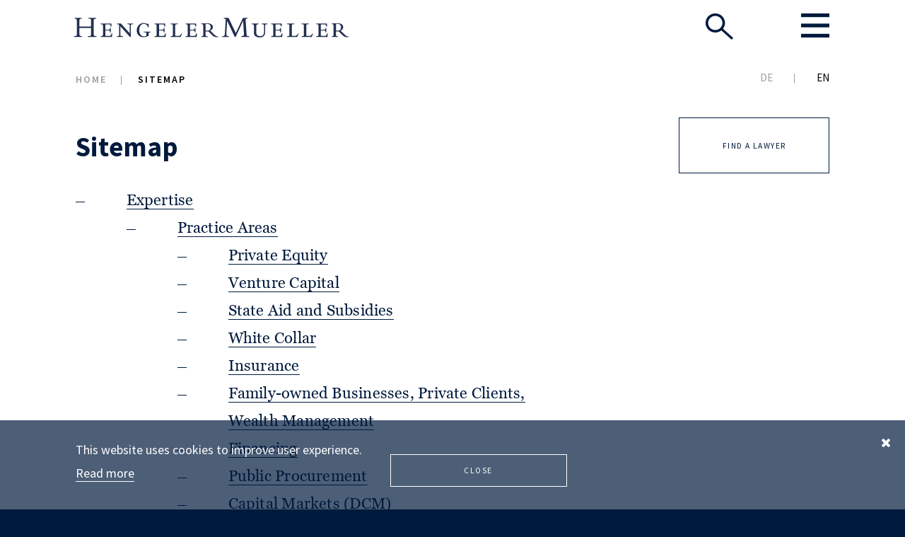

--- FILE ---
content_type: text/html; charset=utf-8
request_url: https://www.hengeler.com/en/footer-links/sitemap
body_size: 10902
content:
<!DOCTYPE html>
<html lang="en-GB">
<head>

<meta charset="utf-8">
<!-- 
	This website is powered by TYPO3 - inspiring people to share!
	TYPO3 is a free open source Content Management Framework initially created by Kasper Skaarhoj and licensed under GNU/GPL.
	TYPO3 is copyright 1998-2026 of Kasper Skaarhoj. Extensions are copyright of their respective owners.
	Information and contribution at https://typo3.org/
-->


<link rel="icon" href="/favicon.svg" type="image/svg+xml">
<title>Sitemap</title>
<meta name="generator" content="TYPO3 CMS" />
<meta name="viewport" content="width=device-width, initial-scale=1.0" />
<meta name="robots" content="index,follow" />
<meta property="og:title" content="Sitemap" />
<meta property="og:image" content="https://www.hengeler.com/typo3conf/ext/hm/Resources/Public/images/share.png" />
<meta property="og:type" content="article" />
<meta name="twitter:card" content="summary" />
<meta name="format-detection" content="telephone=no" />
<meta name="msapplication-config" content="/browserconfig.xml" />
<meta name="msapplication-tilecolor" content="#001a3d" />
<meta name="mstile-70x70logo" content="/typo3conf/ext/hm/Resources/Public/Icons/ms-icon-70x70.png" />
<meta name="mstile-144x144logo" content="/typo3conf/ext/hm/Resources/Public/Icons/ms-icon-144x144.png" />
<meta name="mstile-150x150logo" content="/typo3conf/ext/hm/Resources/Public/Icons/ms-icon-150x150.png" />
<meta name="mstile-310x150logo" content="/typo3conf/ext/hm/Resources/Public/Icons/ms-icon-310x150.png" />
<meta name="mstile-310x310logo" content="/typo3conf/ext/hm/Resources/Public/Icons/ms-icon-310x310.png" />


<link rel="stylesheet" href="/typo3temp/assets/compressed/merged-a9cc508d60e087ef2b9104e55a89881a.css?1723559097" media="all">






<link rel="icon" href="/favicon.svg" sizes="any" type="image/svg+xml">
<link rel="apple-touch-icon" href="/typo3conf/ext/hm/Resources/Public/Icons/apple-icon.png">
<link rel="apple-touch-icon" sizes="57x57" href="/typo3conf/ext/hm/Resources/Public/Icons/apple-icon-57x57.png">
<link rel="apple-touch-icon" sizes="60x60" href="/typo3conf/ext/hm/Resources/Public/Icons/apple-icon-60x60.png">
<link rel="apple-touch-icon" sizes="72x72" href="/typo3conf/ext/hm/Resources/Public/Icons/apple-icon-72x72.png">
<link rel="apple-touch-icon" sizes="76x76" href="/typo3conf/ext/hm/Resources/Public/Icons/apple-icon-76x76.png">
<link rel="apple-touch-icon" sizes="114x114" href="/typo3conf/ext/hm/Resources/Public/Icons/apple-icon-114x114.png">
<link rel="apple-touch-icon" sizes="120x120" href="/typo3conf/ext/hm/Resources/Public/Icons/apple-icon-120x120.png">
<link rel="apple-touch-icon" sizes="144x144" href="/typo3conf/ext/hm/Resources/Public/Icons/apple-icon-144x144.png">
<link rel="apple-touch-icon" sizes="152x152" href="/typo3conf/ext/hm/Resources/Public/Icons/apple-icon-152x152.png">
<link rel="apple-touch-icon" sizes="180x180" href="/typo3conf/ext/hm/Resources/Public/Icons/apple-icon-180x180.png">
<link rel="apple-touch-icon-precomposed" href="/typo3conf/ext/hm/Resources/Public/Icons/apple-icon-precomposed.png">
<link rel="canonical" href="https://www.hengeler.com/en/footer-links/sitemap"/>

<link rel="alternate" hreflang="de-DE" href="https://www.hengeler.com/de/service/sitemap"/>
<link rel="alternate" hreflang="en-GB" href="https://www.hengeler.com/en/footer-links/sitemap"/>
<link rel="alternate" hreflang="x-default" href="https://www.hengeler.com/de/service/sitemap"/>
</head>
<body>

<div id="wrapper" class="page-layout-101">
    <header id="header" class="">
	<div class="header-holder header-absolute">
            <div class="wrap">
                <div class="logo">
                    <a href="/en/">
                        <img src="/typo3conf/ext/hm/Resources/Public/images/site-image/logo.svg" width="400" height="50" alt="Hengeler Mueller Logo">
                    </a>
                </div>
                <div class="block">
                    <div class="search light-block">
                        <a href="#" class="search-opener opener-btn"  data-burger="0">
                            <img src="/typo3conf/ext/hm/Resources/Public/images/site-image/seach.png" alt="Search">
                        </a>
                    </div>
                    
<nav id="nav" class="light-block">
	<a href="#" class="nav-opener opener-btn">
		<img title="Open" src="/typo3conf/ext/hm/Resources/Public/images/site-image/menu.png" alt="Open">
	</a>
	<div class="light-slide">
		<div class="holder wrap">
			<a href="#" class="close-btn opener-btn">
				<img alt="image description" src="/typo3temp/assets/_processed_/3/6/csm_close_47cd102abc.png" width="38" height="38" />
			</a>
			<nav class="navigation">
				<div class="language-block">
					<ul class="language"><li class="first" ><a href="/de/service/sitemap#main-menu">DE</a></li>
<li class="active last" ><a href="/en/footer-links/sitemap#main-menu">EN</a></li></ul>
				</div>
				<ul>
					
						
							
									<li>
										<strong class="title"><a href="/en/expertise">Expertise <i class="fa fa-angle-down"></i></a></strong>
										<div class="slide-column">
											
												<ul>
													
														
															<li><a href="/en/expertise/practice-areas">Practice Areas</a></li>
														
															<li><a href="/en/expertise/industry-sectors">Industry Sectors</a></li>
														
															<li><a href="/en/expertise/innovation">Innovation</a></li>
														
															<li><a href="/en/expertise/hm-legal-tech-center">HM Legal Tech Center</a></li>
														
															<li><a href="/en/insights/environmental-social-governance">ESG</a></li>
														
															<li><a href="/en/expertise/pro-bono">Pro Bono</a></li>
														
															<li><a href="/en/expertise/rankings-and-awards">Rankings and Awards</a></li>
														
													
												</ul>
											
										</div>
									</li>
								
						
							
									<li>
										<strong class="title"><a href="/en/lawyers">Lawyers <i class="fa fa-angle-down"></i></a></strong>
										<div class="slide-column">
											
										</div>
									</li>
								
						
							
									<li>
										<strong class="title"><a href="/en/global">Global <i class="fa fa-angle-down"></i></a></strong>
										<div class="slide-column">
											
												<ul>
													
														
															<li><a href="/en/global/our-method">Our Method</a></li>
														
															<li><a href="/en/global/best-friends">Best Friends</a></li>
														
													
												</ul>
											
										</div>
									</li>
								
						
							
									<li>
										<strong class="title"><a href="/en/career">Career <i class="fa fa-angle-down"></i></a></strong>
										<div class="slide-column">
											
												<ul>
													
														
															<li><a href="/en/career">Career Opportunities</a></li>
														
															<li><a href="/en/career/job-opportunities">Job opportunities</a></li>
														
															<li><a href="/en/career/events">Events</a></li>
														
															<li><a href="/en/career/contacts">Contacts</a></li>
														
															<li><a href="/en/career/hm-academy-st-gallen">HM Academy St.&nbsp;Gallen</a></li>
														
															<li><a href="/en/career/culture">Culture</a></li>
														
															<li><a href="/en/karriere/erfahrungen">Erfahrungen</a></li>
														
													
												</ul>
											
										</div>
									</li>
								
						
							
									<li>
										<strong class="title"><a href="https://hengeler-news.com/en">News & Insights <i class="fa fa-angle-down"></i></a></strong>
										<div class="slide-column">
											
												<ul>
													
														
															<li><a href="https://hengeler-news.com/en">News</a></li>
														
															<li><a href="https://hengeler-news.com/en/news">Matters</a></li>
														
															<li><a href="https://hengeler-news.com/en/latest-articles">Articles</a></li>
														
															<li><a href="/en/service/newsletter">Newsletter</a></li>
														
													
												</ul>
											
										</div>
									</li>
								
						
							
									<li>
										<strong class="title"><a href="/en/service">Service <i class="fa fa-angle-down"></i></a></strong>
										<div class="slide-column">
											
												<ul>
													
														
															<li><a href="/en/service/offices">Offices</a></li>
														
															<li><a href="/en/service/alumni">Alumni</a></li>
														
															<li><a href="/en/service/list-of-shareholders">List of Shareholders</a></li>
														
													
												</ul>
											
										</div>
									</li>
								
						
					
				</ul>
			</nav>
		</div>
	</div>
</nav>

                </div>
            </div>
        </div>
		<div class="wrap">
			<div class="header-frame">
				<ul class="breadcrumbs"><li class="active sub">
<a href="/en/" title="Home" class="active sub">Home</a>
</li>
<li class="active current">
Sitemap
</li></ul>
				<ul class="language"><li class="first" ><a href="/de/service/sitemap">DE</a></li>
<li class="active last" ><a href="/en/footer-links/sitemap">EN</a></li></ul>
			</div>
		</div>
    </header>
    <main role="main" id="main">
		<div class="gallery-section"></div>
        <div class="main-holder wrap main-fixed-sidebar">
			<aside id="sidebar"><div class="block-fixed"><a class="btn" href="#" data-burger="1"><span>Find a Lawyer</span></a></div><div class="sidebar-holder"><div><div class="gallery"><div class="mask"><div class="aside-gallery"><div class="slideset"></div><div class="swiper-pagination"></div></div></div><a href="#" class="btn-prev"></a><a href="#" class="btn-next"></a></div></div></div></aside>
			<!--TYPO3SEARCH_begin-->
			
    <section id="content" class="scrolled-sidebar" data-speed="5000">
    <div class="content-list">
        
        

	<a id="c1114" href="#" style="display:inline-block;height:0;font-size:0;width:0;visibility:hidden;pointer-events:none;">&nbsp;</a>

<div id="sitemap" class="content">
	
	

		<h2>Sitemap</h2>
	

	<!--TYPO3SEARCH_end-->
	
	
		<ul>
			
				<li>
					<a href="/en/expertise" title="Expertise">
						<span>Expertise</span>
					</a>
					
	
		<ul>
			
				<li>
					<a href="/en/expertise/practice-areas" title="Practice Areas">
						<span>Practice Areas</span>
					</a>
					
	
		<ul>
			
				<li>
					<a href="/en/expertise/practice-areas/private-equity" title="Private Equity">
						<span>Private Equity</span>
					</a>
					
	

				</li>
			
				<li>
					<a href="/en/expertise/practice-areas/venture-capital" title="Venture Capital">
						<span>Venture Capital</span>
					</a>
					
	

				</li>
			
				<li>
					<a href="/en/expertise/practice-areas/state-aid-and-subsidies" title="State Aid and Subsidies">
						<span>State Aid and Subsidies</span>
					</a>
					
	

				</li>
			
				<li>
					<a href="/en/expertise/practice-areas/white-collar" title="White Collar">
						<span>White Collar</span>
					</a>
					
	

				</li>
			
				<li>
					<a href="/en/expertise/practice-areas/insurance" title="Insurance">
						<span>Insurance</span>
					</a>
					
	

				</li>
			
				<li>
					<a href="/en/expertise/practice-areas/family-owned-businesses-private-clients-wealth-management" title="Family-owned Businesses, Private Clients, Wealth Management">
						<span>Family-owned Businesses, Private Clients, Wealth Management</span>
					</a>
					
	

				</li>
			
				<li>
					<a href="/en/expertise/practice-areas/financing" title="Financing">
						<span>Financing</span>
					</a>
					
	

				</li>
			
				<li>
					<a href="/en/expertise/practice-areas/public-procurement" title="Public Procurement">
						<span>Public Procurement</span>
					</a>
					
	

				</li>
			
				<li>
					<a href="/en/expertise/practice-areas/capital-markets-dcm" title="Capital Markets (DCM)">
						<span>Capital Markets (DCM)</span>
					</a>
					
	

				</li>
			
				<li>
					<a href="/en/expertise/practice-areas/capital-markets-ecm" title="Capital Markets (ECM)">
						<span>Capital Markets (ECM)</span>
					</a>
					
	

				</li>
			
				<li>
					<a href="/en/expertise/practice-areas/banking-supervision-and-financial-markets-regulation" title="Banking Supervision and Financial Markets Regulation">
						<span>Banking Supervision and Financial Markets Regulation</span>
					</a>
					
	

				</li>
			
				<li>
					<a href="/en/expertise/practice-areas/asset-management-investment-funds" title="Asset Management, Investment Funds">
						<span>Asset Management, Investment Funds</span>
					</a>
					
	

				</li>
			
				<li>
					<a href="/en/expertise/practice-areas/restructuring-insolvency" title="Restructuring, Insolvency">
						<span>Restructuring, Insolvency</span>
					</a>
					
	

				</li>
			
				<li>
					<a href="/en/expertise/practice-areas/dispute-resolution" title="Dispute Resolution">
						<span>Dispute Resolution</span>
					</a>
					
	

				</li>
			
				<li>
					<a href="/en/expertise/practice-areas/public-law-and-regulatory" title="Public Law and Regulatory">
						<span>Public Law and Regulatory</span>
					</a>
					
	

				</li>
			
				<li>
					<a href="/en/expertise/practice-areas/notarial-services" title="Notarial Services">
						<span>Notarial Services</span>
					</a>
					
	

				</li>
			
				<li>
					<a href="/en/expertise/practice-areas/competition-antitrust" title="Competition, Antitrust">
						<span>Competition, Antitrust</span>
					</a>
					
	

				</li>
			
				<li>
					<a href="/en/expertise/hm-legal-tech-center" title="HM Legal Tech Center">
						<span>HM Legal Tech Center</span>
					</a>
					
	

				</li>
			
				<li>
					<a href="/en/expertise/practice-areas/real-estate" title="Real Estate">
						<span>Real Estate</span>
					</a>
					
	

				</li>
			
				<li>
					<a href="/en/expertise/practice-areas/intellectual-property-it" title="Intellectual Property, IT">
						<span>Intellectual Property, IT</span>
					</a>
					
	

				</li>
			
				<li>
					<a href="/en/expertise/practice-areas/employment" title="Employment">
						<span>Employment</span>
					</a>
					
	
		<ul>
			
				<li>
					<a href="/en/expertise/themen/arbeit/joint-newsletter" title="Joint Newsletter">
						<span>Joint Newsletter</span>
					</a>
					
	

				</li>
			
		</ul>
	

				</li>
			
				<li>
					<a href="/en/expertise/practice-areas/tax" title="Tax">
						<span>Tax</span>
					</a>
					
	

				</li>
			
				<li>
					<a href="/en/expertise/practice-areas/mergers-acquisitions" title="Mergers &amp; Acquisitions">
						<span>Mergers &amp; Acquisitions</span>
					</a>
					
	

				</li>
			
				<li>
					<a href="/en/expertise/practice-areas/corporate" title="Corporate">
						<span>Corporate</span>
					</a>
					
	

				</li>
			
				<li>
					<a href="/en/expertise/practice-areas/compliance-crisis-management-and-investigations" title="Compliance">
						<span>Compliance</span>
					</a>
					
	

				</li>
			
				<li>
					<a href="/en/investigations-compliance" title="Internal Investigations, Crisis Management and Compliance">
						<span>Internal Investigations, Crisis Management and Compliance</span>
					</a>
					
	

				</li>
			
				<li>
					<a href="/en/expertise/practice-areas/data-protection" title="Data Protection">
						<span>Data Protection</span>
					</a>
					
	

				</li>
			
				<li>
					<a href="/en/brussels" title="EU Competition Law in Brussels">
						<span>EU Competition Law in Brussels</span>
					</a>
					
	

				</li>
			
		</ul>
	

				</li>
			
				<li>
					<a href="/en/expertise/industry-sectors" title="Industry Sectors">
						<span>Industry Sectors</span>
					</a>
					
	
		<ul>
			
				<li>
					<a href="/en/expertise/industry-sectors/mobility" title="Mobility">
						<span>Mobility</span>
					</a>
					
	

				</li>
			
				<li>
					<a href="/en/expertise/industry-sectors/insurance" title="Insurance">
						<span>Insurance</span>
					</a>
					
	

				</li>
			
				<li>
					<a href="/en/expertise/industry-sectors/venture-capital" title="Venture Capital">
						<span>Venture Capital</span>
					</a>
					
	

				</li>
			
				<li>
					<a href="/en/expertise/industry-sectors/private-equity" title="Private Equity">
						<span>Private Equity</span>
					</a>
					
	

				</li>
			
				<li>
					<a href="/en/expertise/industry-sectors/chemicals" title="Chemicals">
						<span>Chemicals</span>
					</a>
					
	

				</li>
			
				<li>
					<a href="/en/expertise/industry-sectors/public-sector" title="Public Sector">
						<span>Public Sector</span>
					</a>
					
	

				</li>
			
				<li>
					<a href="/en/expertise/industry-sectors/manufacturing-and-plant-engineering" title="Manufacturing and Plant Engineering">
						<span>Manufacturing and Plant Engineering</span>
					</a>
					
	

				</li>
			
				<li>
					<a href="/en/expertise/industry-sectors/infrastructure-transport-logistics" title="Infrastructure, Transport, Logistics">
						<span>Infrastructure, Transport, Logistics</span>
					</a>
					
	

				</li>
			
				<li>
					<a href="/en/expertise/industry-sectors/real-estate" title="Real Estate">
						<span>Real Estate</span>
					</a>
					
	

				</li>
			
				<li>
					<a href="/en/expertise/industry-sectors/trade-and-consumer-products-industry" title="Trade and Consumer Products Industry">
						<span>Trade and Consumer Products Industry</span>
					</a>
					
	

				</li>
			
				<li>
					<a href="/en/expertise/industry-sectors/healthcare-and-life-science" title="Healthcare and Life Science">
						<span>Healthcare and Life Science</span>
					</a>
					
	

				</li>
			
				<li>
					<a href="/en/expertise/industry-sectors/family-owned-businesses-private-clients-wealth-management" title="Family-owned Businesses, Private Clients, Wealth Management">
						<span>Family-owned Businesses, Private Clients, Wealth Management</span>
					</a>
					
	

				</li>
			
				<li>
					<a href="/en/expertise/industry-sectors/digital-economy" title="Digital Economy">
						<span>Digital Economy</span>
					</a>
					
	

				</li>
			
				<li>
					<a href="/en/expertise/industry-sectors/banks-and-financial-institutions" title="Banks and Financial Institutions">
						<span>Banks and Financial Institutions</span>
					</a>
					
	

				</li>
			
				<li>
					<a href="/en/tmt" title="Telecommunications, Media, Technology">
						<span>Telecommunications, Media, Technology</span>
					</a>
					
	

				</li>
			
				<li>
					<a href="/en/expertise/industry-sectors/energy-and-natural-resources" title="Energy and Natural Resources">
						<span>Energy and Natural Resources</span>
					</a>
					
	

				</li>
			
				<li>
					<a href="/en/expertise/industry-sectors/automotive" title="Automotive">
						<span>Automotive</span>
					</a>
					
	

				</li>
			
		</ul>
	

				</li>
			
				<li>
					<a href="/en/expertise/innovation" title="Innovation">
						<span>Innovation</span>
					</a>
					
	

				</li>
			
				<li>
					<a href="/en/expertise/hm-legal-tech-center" title="HM Legal Tech Center">
						<span>HM Legal Tech Center</span>
					</a>
					
	

				</li>
			
				<li>
					<a href="/en/insights/environmental-social-governance" title="ESG">
						<span>ESG</span>
					</a>
					
	

				</li>
			
				<li>
					<a href="/en/expertise/pro-bono" title="Pro Bono">
						<span>Pro Bono</span>
					</a>
					
	

				</li>
			
				<li>
					<a href="/en/expertise/rankings-and-awards" title="Rankings and Awards">
						<span>Rankings and Awards</span>
					</a>
					
	

				</li>
			
				<li>
					<a href="/en/expertise/brexit" title="Brexit">
						<span>Brexit</span>
					</a>
					
	

				</li>
			
		</ul>
	

				</li>
			
				<li>
					<a href="/en/lawyers" title="Lawyers">
						<span>Lawyers</span>
					</a>
					
	

				</li>
			
				<li>
					<a href="/en/global" title="Global">
						<span>Global</span>
					</a>
					
	
		<ul>
			
				<li>
					<a href="/en/global/our-method" title="Our Method">
						<span>Our Method</span>
					</a>
					
	

				</li>
			
				<li>
					<a href="/en/global/best-friends" title="Best Friends">
						<span>Best Friends</span>
					</a>
					
	

				</li>
			
		</ul>
	

				</li>
			
				<li>
					<a href="/en/career" title="Career">
						<span>Career</span>
					</a>
					
	
		<ul>
			
				<li>
					<a href="/en/career" title="Career Opportunities">
						<span>Career Opportunities</span>
					</a>
					
	
		<ul>
			
				<li>
					<a href="/en/career/career-opportunities/lawyers" title="Lawyers">
						<span>Lawyers</span>
					</a>
					
	
		<ul>
			
				<li>
					<a href="/en/career/career-opportunities/lawyers/your-career" title="Your career">
						<span>Your career</span>
					</a>
					
	

				</li>
			
		</ul>
	

				</li>
			
				<li>
					<a href="/en/career/career-opportunities/business-services" title="Business Services">
						<span>Business Services</span>
					</a>
					
	

				</li>
			
				<li>
					<a href="/en/career/career-opportunities/internship" title="Internship">
						<span>Internship</span>
					</a>
					
	
		<ul>
			
				<li>
					<a href="/en/karriere/erfahrungen/erfahrungsbericht-1-1" title="Erfahrungsbericht">
						<span>Erfahrungsbericht</span>
					</a>
					
	

				</li>
			
				<li>
					<a href="/en/karriere/einstiegsmoeglichkeiten/praktikum/erfahrunsgbericht-frankfurt" title="Erfahrungsbericht">
						<span>Erfahrungsbericht</span>
					</a>
					
	

				</li>
			
				<li>
					<a href="/en/karriere/einstiegsmoeglichkeiten/praktikum/erfahrungsbericht-duesseldorf" title="Erfahrungsbericht">
						<span>Erfahrungsbericht</span>
					</a>
					
	

				</li>
			
		</ul>
	

				</li>
			
				<li>
					<a href="/en/karriere/einstiegsmoeglichkeiten/praktikum-1" title="Praktikum (copy 1)">
						<span>Praktikum (copy 1)</span>
					</a>
					
	

				</li>
			
				<li>
					<a href="/en/career/young-talents" title="Law Clerks">
						<span>Law Clerks</span>
					</a>
					
	

				</li>
			
				<li>
					<a href="/en/career/career-opportunities/project-focused-legal-staff" title="Project-focused legal staff">
						<span>Project-focused legal staff</span>
					</a>
					
	

				</li>
			
				<li>
					<a href="/en/career/young-talents" title="Young-Talents">
						<span>Young-Talents</span>
					</a>
					
	
		<ul>
			
				<li>
					<a href="/en/career/career-opportunities/referendariat-und-wissenschaftliche-mitarbeit/contacts" title="Contacts">
						<span>Contacts</span>
					</a>
					
	

				</li>
			
				<li>
					<a href="/en/karriere/einstiegsmoeglichkeiten/young-talents/erfahrungsbericht-bp" title="Erfahrungsbericht">
						<span>Erfahrungsbericht</span>
					</a>
					
	

				</li>
			
		</ul>
	

				</li>
			
		</ul>
	

				</li>
			
				<li>
					<a href="/en/career/job-opportunities" title="Job opportunities">
						<span>Job opportunities</span>
					</a>
					
	

				</li>
			
				<li>
					<a href="/en/career/events" title="Events">
						<span>Events</span>
					</a>
					
	
		<ul>
			
				<li>
					<a href="/en/karriere/veranstaltungen/sommerpraktikum-bei-hengeler-mueller-1-1" title="Frühjahrspraktikum bei Hengeler Mueller">
						<span>Frühjahrspraktikum bei Hengeler Mueller</span>
					</a>
					
	

				</li>
			
				<li>
					<a href="/en/karriere/veranstaltungen/sommerpraktikum-bei-hengeler-mueller-1" title="Sommerpraktikum bei Hengeler Mueller">
						<span>Sommerpraktikum bei Hengeler Mueller</span>
					</a>
					
	

				</li>
			
				<li>
					<a href="/en/karriere/veranstaltungen/dispute-resolution-insights" title="Dispute Resolution Insights">
						<span>Dispute Resolution Insights</span>
					</a>
					
	

				</li>
			
				<li>
					<a href="/en/karriere/veranstaltungen/default-ecdf985fd5550fde03b3d79298ef5695" title="Roadshow USA - Berkeley">
						<span>Roadshow USA - Berkeley</span>
					</a>
					
	

				</li>
			
				<li>
					<a href="/en/karriere/veranstaltungen/default-ecdf985fd5550fde03b3d79298ef5695-1" title="Roadshow USA - San Francisco">
						<span>Roadshow USA - San Francisco</span>
					</a>
					
	

				</li>
			
				<li>
					<a href="/en/karriere/veranstaltungen/default-ecdf985fd5550fde03b3d79298ef5695-1-2" title="Roadshow USA - Boston">
						<span>Roadshow USA - Boston</span>
					</a>
					
	

				</li>
			
				<li>
					<a href="/en/karriere/veranstaltungen/default-ecdf985fd5550fde03b3d79298ef5695-1-2-1" title="Roadshow USA - Chicago">
						<span>Roadshow USA - Chicago</span>
					</a>
					
	

				</li>
			
				<li>
					<a href="/en/karriere/veranstaltungen/default-ecdf985fd5550fde03b3d79298ef5695-1-1" title="Roadshow USA - New York">
						<span>Roadshow USA - New York</span>
					</a>
					
	

				</li>
			
				<li>
					<a href="/en/karriere/veranstaltungen/workshop-financial-crime" title="Workshop: Financial Crime - Wo Aufsichtsrecht und Strafrecht aufeinandertreffen">
						<span>Workshop: Financial Crime - Wo Aufsichtsrecht und Strafrecht aufeinandertreffen</span>
					</a>
					
	

				</li>
			
				<li>
					<a href="/en/karriere/veranstaltungen/workshop-strafrecht" title="Wirtschaftsstrafrecht bei Hengeler Mueller">
						<span>Wirtschaftsstrafrecht bei Hengeler Mueller</span>
					</a>
					
	

				</li>
			
				<li>
					<a href="/en/karriere/veranstaltungen/workshop-high-stakes-high-flyers" title="Workshop: Lufthansa x Hengeler Mueller">
						<span>Workshop: Lufthansa x Hengeler Mueller</span>
					</a>
					
	

				</li>
			
				<li>
					<a href="/en/karriere/veranstaltungen/llm-farewell-dinner" title="LL.M. Farewell Dinner">
						<span>LL.M. Farewell Dinner</span>
					</a>
					
	

				</li>
			
				<li>
					<a href="/en/workshop-fintech" title="Workshop – FinTech">
						<span>Workshop – FinTech</span>
					</a>
					
	

				</li>
			
				<li>
					<a href="/en/karriere/veranstaltungen/uk-country-weekend-discover-englands-heart" title="UK Country Weekend - Discover England‘s Heart">
						<span>UK Country Weekend - Discover England‘s Heart</span>
					</a>
					
	

				</li>
			
				<li>
					<a href="/en/karriere/veranstaltungen/e-fellowsnet-perspektive-wirtschaftskanzlei-2" title="Tagung &quot;Junges Kartellrecht&quot;">
						<span>Tagung &quot;Junges Kartellrecht&quot;</span>
					</a>
					
	

				</li>
			
				<li>
					<a href="/en/karriere/veranstaltungen/fakultaetskarrieretag-der-myjobfair-1-1" title="Fakultätskarrieretag Trier">
						<span>Fakultätskarrieretag Trier</span>
					</a>
					
	

				</li>
			
				<li>
					<a href="/en/karriere/veranstaltungen/fakultaetskarrieretag-der-myjobfair-1-1-1" title="Fakultätskarrieretag Bonn">
						<span>Fakultätskarrieretag Bonn</span>
					</a>
					
	

				</li>
			
				<li>
					<a href="/en/karriere/veranstaltungen/absolventenmesse-der-bucerius-law-school" title="Absolventenmesse der Bucerius Law School">
						<span>Absolventenmesse der Bucerius Law School</span>
					</a>
					
	

				</li>
			
				<li>
					<a href="/en/karriere/veranstaltungen/ladies-dinner-1-1" title="Ladies Dinner@hengeler">
						<span>Ladies Dinner@hengeler</span>
					</a>
					
	

				</li>
			
				<li>
					<a href="/en/karriere/veranstaltungen/fakultaetskarrieretag-der-myjobfair-2" title="Fakultätskarrieretag Heidelberg">
						<span>Fakultätskarrieretag Heidelberg</span>
					</a>
					
	

				</li>
			
				<li>
					<a href="/en/karriere/veranstaltungen/erfahrungsbericht000" title="Erfahrungsbericht">
						<span>Erfahrungsbericht</span>
					</a>
					
	

				</li>
			
				<li>
					<a href="/en/karriere/veranstaltungen/erfahrungsbericht-1" title="Erfahrungsbericht">
						<span>Erfahrungsbericht</span>
					</a>
					
	

				</li>
			
				<li>
					<a href="/en/karriere/veranstaltungen/erfahrungsbericht003" title="Erfahrungsbericht">
						<span>Erfahrungsbericht</span>
					</a>
					
	

				</li>
			
				<li>
					<a href="/en/karriere/default-57b8e09d2e" title="JurStart">
						<span>JurStart</span>
					</a>
					
	

				</li>
			
				<li>
					<a href="/en/karriere/veranstaltungen/perspektive-wirtschaftskanzlei" title="e-fellows Perspektive Wirtschaftskanzlei">
						<span>e-fellows Perspektive Wirtschaftskanzlei</span>
					</a>
					
	

				</li>
			
		</ul>
	

				</li>
			
				<li>
					<a href="/en/career/contacts" title="Contacts">
						<span>Contacts</span>
					</a>
					
	

				</li>
			
				<li>
					<a href="/en/career/hm-academy-st-gallen" title="HM Academy St. Gallen">
						<span>HM Academy St. Gallen</span>
					</a>
					
	
		<ul>
			
				<li>
					<a href="/en/karriere/hm-akademie-st-gallen/interview-2" title="HM Akademie St. Gallen – darauf sind wir stolz">
						<span>HM Akademie St. Gallen – darauf sind wir stolz</span>
					</a>
					
	

				</li>
			
				<li>
					<a href="/en/karriere/hm-akademie-st-gallen/interview-1" title="Die betriebswirtschaftliche Perspektive">
						<span>Die betriebswirtschaftliche Perspektive</span>
					</a>
					
	

				</li>
			
				<li>
					<a href="/en/karriere/hm-akademie-st-gallen/interview-1-1" title="Die betriebswirtschaftliche Perspektive">
						<span>Die betriebswirtschaftliche Perspektive</span>
					</a>
					
	

				</li>
			
		</ul>
	

				</li>
			
				<li>
					<a href="/en/career/culture" title="Culture">
						<span>Culture</span>
					</a>
					
	
		<ul>
			
				<li>
					<a href="/en/chancen-hengeler-stipendium" title="Chancen@Hengeler Stipendium">
						<span>Chancen@Hengeler Stipendium</span>
					</a>
					
	

				</li>
			
				<li>
					<a href="/en/interview" title="Interview">
						<span>Interview</span>
					</a>
					
	

				</li>
			
				<li>
					<a href="/en/career/culture/training" title="Training">
						<span>Training</span>
					</a>
					
	
		<ul>
			
				<li>
					<a href="/en/karriere/kultur/ausbildung/interview0" title="Interview">
						<span>Interview</span>
					</a>
					
	

				</li>
			
		</ul>
	

				</li>
			
				<li>
					<a href="/en/career/culture/global-approach" title="Global Approach">
						<span>Global Approach</span>
					</a>
					
	
		<ul>
			
				<li>
					<a href="/en/karriere/kultur/internationalitaet/interview" title="Interview">
						<span>Interview</span>
					</a>
					
	

				</li>
			
		</ul>
	

				</li>
			
				<li>
					<a href="/en/career/culture/flexibility" title="Flexibility">
						<span>Flexibility</span>
					</a>
					
	

				</li>
			
				<li>
					<a href="/en/career/culture/diversity" title="Diversity">
						<span>Diversity</span>
					</a>
					
	

				</li>
			
				<li>
					<a href="/en/career/culture/team" title="Team">
						<span>Team</span>
					</a>
					
	
		<ul>
			
				<li>
					<a href="/en/karriere/kultur/team/interview" title="Interview">
						<span>Interview</span>
					</a>
					
	

				</li>
			
		</ul>
	

				</li>
			
		</ul>
	

				</li>
			
				<li>
					<a href="/en/karriere/erfahrungen" title="Erfahrungen">
						<span>Erfahrungen</span>
					</a>
					
	
		<ul>
			
				<li>
					<a href="/en/vom-sommerpraktikum-zur-anwaltschaft" title="Vom Sommerpraktikum in die Anwaltschaft">
						<span>Vom Sommerpraktikum in die Anwaltschaft</span>
					</a>
					
	

				</li>
			
				<li>
					<a href="/en/karriere/erfahrungen/100-tage-partner" title="Meine ersten 100 Tage Partner bei Hengeler Mueller">
						<span>Meine ersten 100 Tage Partner bei Hengeler Mueller</span>
					</a>
					
	

				</li>
			
				<li>
					<a href="/en/karriere/erfahrungen/chancenhengeler-stipendium" title="Chancen@Hengeler Stipendium">
						<span>Chancen@Hengeler Stipendium</span>
					</a>
					
	

				</li>
			
				<li>
					<a href="/en/karriere/erfahrungen/podcast" title="Hengeler Mueller Karrierepodcast we@Hengeler">
						<span>Hengeler Mueller Karrierepodcast we@Hengeler</span>
					</a>
					
	

				</li>
			
				<li>
					<a href="/en/karriere/erfahrungen/podcast-2-1" title="Hengeler Mueller Karrierepodcast we@Hengeler">
						<span>Hengeler Mueller Karrierepodcast we@Hengeler</span>
					</a>
					
	

				</li>
			
				<li>
					<a href="/en/karriere/erfahrungen/podcast-3" title="Hengeler Mueller Karrierepodcast we@Hengeler">
						<span>Hengeler Mueller Karrierepodcast we@Hengeler</span>
					</a>
					
	

				</li>
			
				<li>
					<a href="/en/karriere/erfahrungen/podcast-4" title="Hengeler Mueller Karrierepodcast we@Hengeler">
						<span>Hengeler Mueller Karrierepodcast we@Hengeler</span>
					</a>
					
	

				</li>
			
				<li>
					<a href="/en/karriere/erfahrungen/interview-zur-legal-tech-gruendung" title="Interview Legal Tech Center">
						<span>Interview Legal Tech Center</span>
					</a>
					
	

				</li>
			
				<li>
					<a href="/en/karriere/my-time-at-hengeler" title="My time at Hengeler">
						<span>My time at Hengeler</span>
					</a>
					
	

				</li>
			
				<li>
					<a href="/en/karriere/erfahrungen/secondee-hong-kong" title="Und plötzlich eine andere Welt: Secondee in Hong Kong">
						<span>Und plötzlich eine andere Welt: Secondee in Hong Kong</span>
					</a>
					
	

				</li>
			
				<li>
					<a href="/en/karriere/erfahrungen/interview-juengling" title="Interview  Juengling">
						<span>Interview  Juengling</span>
					</a>
					
	

				</li>
			
				<li>
					<a href="/en/karriere/erfahrungen/die-taetigkeit-im-finanzierungsbereich" title="Die Tätigkeit im Finanzierungsbereich">
						<span>Die Tätigkeit im Finanzierungsbereich</span>
					</a>
					
	

				</li>
			
				<li>
					<a href="/en/karriere/erfahrungen/workshop-lufthansa" title="Lufthansa x Hengeler Mueller">
						<span>Lufthansa x Hengeler Mueller</span>
					</a>
					
	

				</li>
			
				<li>
					<a href="/en/interview-mbi" title="Interview Juristische Mitarbeiter Investigations">
						<span>Interview Juristische Mitarbeiter Investigations</span>
					</a>
					
	

				</li>
			
				<li>
					<a href="/en/young-talents-programm" title="Young Talents Programm">
						<span>Young Talents Programm</span>
					</a>
					
	

				</li>
			
				<li>
					<a href="/en/karriere/erfahrungen/war-stories-und-tontaubenschiessen" title="War Stories und Tontaubenschießen – Willkommen zum UK Country Weekend mit Hengeler Mueller!">
						<span>War Stories und Tontaubenschießen – Willkommen zum UK Country Weekend mit Hengeler Mueller!</span>
					</a>
					
	

				</li>
			
				<li>
					<a href="/en/career/translate-to-eng-erfahrungen/translate-to-eng-inlandsstage-was-ist-das-eigentlich" title="Inlandsstage - was ist das eigentlich? [de]">
						<span>Inlandsstage - was ist das eigentlich? [de]</span>
					</a>
					
	

				</li>
			
				<li>
					<a href="/en/karriere/erfahrungen/fruehjahrspraktikum" title="Erfahrungsbericht zum Frühjahrspraktikum 2023">
						<span>Erfahrungsbericht zum Frühjahrspraktikum 2023</span>
					</a>
					
	

				</li>
			
		</ul>
	

				</li>
			
		</ul>
	

				</li>
			
				<li>
					<a href="https://hengeler-news.com/en" target="_blank" title="News &amp; Insights">
						<span>News &amp; Insights</span>
					</a>
					
	
		<ul>
			
				<li>
					<a href="https://hengeler-news.com/en" target="_blank" title="News">
						<span>News</span>
					</a>
					
	

				</li>
			
				<li>
					<a href="https://hengeler-news.com/en/news" target="_blank" title="Matters">
						<span>Matters</span>
					</a>
					
	

				</li>
			
				<li>
					<a href="https://hengeler-news.com/en/latest-articles" target="_blank" title="Articles">
						<span>Articles</span>
					</a>
					
	

				</li>
			
				<li>
					<a href="/en/service/newsletter" title="Newsletter">
						<span>Newsletter</span>
					</a>
					
	
		<ul>
			
				<li>
					<a href="/en/service/newsletter/tmt-newsletter" title="TMT Newsletter">
						<span>TMT Newsletter</span>
					</a>
					
	
		<ul>
			
				<li>
					<a href="/en/service/newsletter/tmt-newsletter/january-2026" title="January 2026">
						<span>January 2026</span>
					</a>
					
	

				</li>
			
				<li>
					<a href="/en/service/newsletter/tmt-newsletter/december-2025" title="December 2025">
						<span>December 2025</span>
					</a>
					
	

				</li>
			
				<li>
					<a href="/en/service/newsletter/tmt-newsletter/november-2025" title="November 2025">
						<span>November 2025</span>
					</a>
					
	

				</li>
			
				<li>
					<a href="/en/service/newsletter/tmt-newsletter/october-2025" title="October 2025">
						<span>October 2025</span>
					</a>
					
	

				</li>
			
				<li>
					<a href="/en/service/newsletter/tmt-newsletter/september-2025" title="September 2025">
						<span>September 2025</span>
					</a>
					
	

				</li>
			
				<li>
					<a href="/en/service/newsletter/tmt-newsletter/august-2025" title="August 2025">
						<span>August 2025</span>
					</a>
					
	

				</li>
			
				<li>
					<a href="/en/service/newsletter/tmt-newsletter/july2025" title="July 2025">
						<span>July 2025</span>
					</a>
					
	

				</li>
			
				<li>
					<a href="/en/service/newsletter/tmt-newsletter/june-2025" title="June 2025">
						<span>June 2025</span>
					</a>
					
	

				</li>
			
				<li>
					<a href="/en/news-insights/tmt-newsletter/may-2025" title="May 2025">
						<span>May 2025</span>
					</a>
					
	

				</li>
			
				<li>
					<a href="/en/news-insights/tmt-newsletter/april-2025" title="April 2025">
						<span>April 2025</span>
					</a>
					
	

				</li>
			
				<li>
					<a href="/en/news-insights/tmt-newsletter/maerz-2025" title="März 2025">
						<span>März 2025</span>
					</a>
					
	

				</li>
			
				<li>
					<a href="/en/news-insights/tmt-newsletter/februar-2025" title="Februar 2025">
						<span>Februar 2025</span>
					</a>
					
	

				</li>
			
				<li>
					<a href="/en/news-insights/tmt-newsletter/januar-2025" title="Januar 2025">
						<span>Januar 2025</span>
					</a>
					
	

				</li>
			
				<li>
					<a href="/en/news-insights/tmt-newsletter/dezember-2024-02" title="Dezember 2024 II">
						<span>Dezember 2024 II</span>
					</a>
					
	

				</li>
			
				<li>
					<a href="/en/news-insights/tmt-newsletter/dezember-2024" title="Dezember 2024">
						<span>Dezember 2024</span>
					</a>
					
	

				</li>
			
				<li>
					<a href="/en/news-insights/tmt-nov-2024" title="November 2024">
						<span>November 2024</span>
					</a>
					
	

				</li>
			
				<li>
					<a href="/en/news-insights/tmt-okt-2024" title="Oktober 2024">
						<span>Oktober 2024</span>
					</a>
					
	

				</li>
			
				<li>
					<a href="/en/news-insights/tmt-aug-2024" title="August 2024">
						<span>August 2024</span>
					</a>
					
	

				</li>
			
				<li>
					<a href="/en/news-insights/tmt-juli-2024" title="Juli 2024">
						<span>Juli 2024</span>
					</a>
					
	

				</li>
			
				<li>
					<a href="/en/news-insights/tmt-mai-2024-1" title="Juni 2024">
						<span>Juni 2024</span>
					</a>
					
	

				</li>
			
				<li>
					<a href="/en/news-insights/tmt-mai-2024" title="Mai 2024">
						<span>Mai 2024</span>
					</a>
					
	

				</li>
			
				<li>
					<a href="/en/news-insights/tmt-april-2024" title="April 2024">
						<span>April 2024</span>
					</a>
					
	

				</li>
			
				<li>
					<a href="/en/news-insights/tmt-maerz-2024" title="März 2024">
						<span>März 2024</span>
					</a>
					
	

				</li>
			
				<li>
					<a href="/en/news-insights/tmt-februar-2024" title="Februar 2024">
						<span>Februar 2024</span>
					</a>
					
	

				</li>
			
				<li>
					<a href="/en/news-insights/tmt-januar-2024" title="Januar 2024">
						<span>Januar 2024</span>
					</a>
					
	

				</li>
			
				<li>
					<a href="/en/news-insights/tmt-dezember-2023" title="Dezember 2023">
						<span>Dezember 2023</span>
					</a>
					
	

				</li>
			
				<li>
					<a href="/en/news-insights/tmt-november-2023" title="November 2023">
						<span>November 2023</span>
					</a>
					
	

				</li>
			
				<li>
					<a href="/en/news-insights/tmt-oktober-2023" title="Oktober 2023">
						<span>Oktober 2023</span>
					</a>
					
	

				</li>
			
				<li>
					<a href="/en/news-insights/tmt-september-2023" title="September 2023">
						<span>September 2023</span>
					</a>
					
	

				</li>
			
				<li>
					<a href="/en/service/newsletter/tmt-august-2023" title="August 2023">
						<span>August 2023</span>
					</a>
					
	

				</li>
			
				<li>
					<a href="/en/news-insights/tmt-newsletter-juli-2023" title="Juli 2023">
						<span>Juli 2023</span>
					</a>
					
	

				</li>
			
		</ul>
	

				</li>
			
				<li>
					<a href="/en/transparency-register-08-2021" title="New Transparency Register obligations  as of August 1, 2021">
						<span>New Transparency Register obligations  as of August 1, 2021</span>
					</a>
					
	

				</li>
			
				<li>
					<a href="/en/nachhaltiger-kapitalmarkt-in-der-eu" title="Neue Regeln für einen nachhaltigen Kapitalmarkt in der Europäischen Union">
						<span>Neue Regeln für einen nachhaltigen Kapitalmarkt in der Europäischen Union</span>
					</a>
					
	

				</li>
			
				<li>
					<a href="/en/2021-02-awg-novelle" title="2021-02_AWG_Novelle">
						<span>2021-02_AWG_Novelle</span>
					</a>
					
	

				</li>
			
				<li>
					<a href="/en/service/newsletter/survey-challenges-in-technology-driven-ma-transactions" title="Survey: Challenges in technology-driven M&amp;A transactions">
						<span>Survey: Challenges in technology-driven M&amp;A transactions</span>
					</a>
					
	

				</li>
			
				<li>
					<a href="/en/service/newsletter/new-german-corporate-criminal-law-is-coming" title="New German Corporate Criminal Law Is Coming">
						<span>New German Corporate Criminal Law Is Coming</span>
					</a>
					
	

				</li>
			
				<li>
					<a href="/en/cdd-survey" title="Compliance due diligence in M&amp;A transactions">
						<span>Compliance due diligence in M&amp;A transactions</span>
					</a>
					
	

				</li>
			
				<li>
					<a href="/en/service/newsletter/january-2018" title="January 2018">
						<span>January 2018</span>
					</a>
					
	

				</li>
			
				<li>
					<a href="/en/service/newsletter/newsletter" title="September 2018">
						<span>September 2018</span>
					</a>
					
	

				</li>
			
				<li>
					<a href="/en/service/newsletter/newsletter30" title="October 2017">
						<span>October 2017</span>
					</a>
					
	

				</li>
			
				<li>
					<a href="/en/service/newsletter/baseinformation" title="August 2017">
						<span>August 2017</span>
					</a>
					
	

				</li>
			
				<li>
					<a href="/en/service/newsletter/july-2017" title="July 2017">
						<span>July 2017</span>
					</a>
					
	

				</li>
			
				<li>
					<a href="/en/service/newsletter/newsletter1" title="July 2017">
						<span>July 2017</span>
					</a>
					
	

				</li>
			
				<li>
					<a href="/en/service/newsletter/hengeler-mueller-newsletter-1-2018" title="Hengeler Mueller Newsletter 1 | 2018">
						<span>Hengeler Mueller Newsletter 1 | 2018</span>
					</a>
					
	

				</li>
			
				<li>
					<a href="/en/service/newsletter/april-2017" title="April 2017">
						<span>April 2017</span>
					</a>
					
	

				</li>
			
				<li>
					<a href="/en/service/newsletter/mai-2017" title="Mai 2017">
						<span>Mai 2017</span>
					</a>
					
	

				</li>
			
				<li>
					<a href="/en/service/newsletter/newsletter-1" title="February 2017">
						<span>February 2017</span>
					</a>
					
	

				</li>
			
				<li>
					<a href="/en/service/newsletter/newsletter2" title="Juli 2017">
						<span>Juli 2017</span>
					</a>
					
	

				</li>
			
				<li>
					<a href="/en/service/newsletter/mitbestimmung-arbeitnehmer-aus-anderen-eu-mitgliedstaaten" title="Mai 2017">
						<span>Mai 2017</span>
					</a>
					
	

				</li>
			
				<li>
					<a href="/en/service/newsletter/januar-2017" title="Januar 2017">
						<span>Januar 2017</span>
					</a>
					
	

				</li>
			
				<li>
					<a href="/en/service/newsletter/upcoming-reforms-to-the-german-competition-law-regime" title="Upcoming reforms to the German competition law regime">
						<span>Upcoming reforms to the German competition law regime</span>
					</a>
					
	

				</li>
			
				<li>
					<a href="/en/service/newsletter/december-2016" title="December 2016">
						<span>December 2016</span>
					</a>
					
	

				</li>
			
				<li>
					<a href="/en/service/newsletter/juni-2016" title="Juni 2016">
						<span>Juni 2016</span>
					</a>
					
	

				</li>
			
				<li>
					<a href="/en/service/newsletter/june2016" title="June 2016">
						<span>June 2016</span>
					</a>
					
	

				</li>
			
				<li>
					<a href="/en/service/newsletter/july2016" title="July 2016">
						<span>July 2016</span>
					</a>
					
	

				</li>
			
				<li>
					<a href="/en/service/newsletter/june20160" title="June 2016">
						<span>June 2016</span>
					</a>
					
	

				</li>
			
				<li>
					<a href="/en/service/newsletter/november-2015" title="November 2015">
						<span>November 2015</span>
					</a>
					
	

				</li>
			
				<li>
					<a href="/en/service/newsletter/are-you-ready-for-iran" title="Januar 2016">
						<span>Januar 2016</span>
					</a>
					
	

				</li>
			
				<li>
					<a href="/en/service/newsletter/may-2015" title="May 2015">
						<span>May 2015</span>
					</a>
					
	

				</li>
			
				<li>
					<a href="/en/service/newsletter/maerz-2016" title="März 2016">
						<span>März 2016</span>
					</a>
					
	

				</li>
			
				<li>
					<a href="/en/service/newsletter/june2013" title="June 2013">
						<span>June 2013</span>
					</a>
					
	

				</li>
			
				<li>
					<a href="/en/service/newsletter/june20130" title="June 2013">
						<span>June 2013</span>
					</a>
					
	

				</li>
			
		</ul>
	

				</li>
			
		</ul>
	

				</li>
			
				<li>
					<a href="/en/service" title="Service">
						<span>Service</span>
					</a>
					
	
		<ul>
			
				<li>
					<a href="/en/service/offices" title="Offices">
						<span>Offices</span>
					</a>
					
	
		<ul>
			
				<li>
					<a href="/en/service/standorte/frankfurt" title="Frankfurt am Main">
						<span>Frankfurt am Main</span>
					</a>
					
	

				</li>
			
				<li>
					<a href="/en/service/standorte/duesseldorf" title="Düsseldorf">
						<span>Düsseldorf</span>
					</a>
					
	

				</li>
			
				<li>
					<a href="/en/service/standorte/berlin" title="Berlin">
						<span>Berlin</span>
					</a>
					
	

				</li>
			
				<li>
					<a href="/en/service/standorte/muenchen" title="München">
						<span>München</span>
					</a>
					
	

				</li>
			
				<li>
					<a href="/en/service/standorte/london" title="London">
						<span>London</span>
					</a>
					
	

				</li>
			
				<li>
					<a href="/en/service/standorte/bruessel" title="Brüssel">
						<span>Brüssel</span>
					</a>
					
	

				</li>
			
		</ul>
	

				</li>
			
				<li>
					<a href="/en/service/alumni" title="Alumni">
						<span>Alumni</span>
					</a>
					
	

				</li>
			
				<li>
					<a href="/en/service/list-of-shareholders" title="List of Shareholders">
						<span>List of Shareholders</span>
					</a>
					
	

				</li>
			
		</ul>
	

				</li>
			
				<li>
					<a href="/en/404" title="404">
						<span>404</span>
					</a>
					
	

				</li>
			
		</ul>
	

	<!--TYPO3SEARCH_begin-->

</div>

    </div>
    </section>

			<!--TYPO3SEARCH_end-->
             
        </div>
    </main>
    <footer id="footer">
        <div class="wrap">
            <div class="footer-holder">
                <div class="logo">
                    <a href="/en/">
                        <img src="/typo3conf/ext/hm/Resources/Public/images/site-image/logo-footer.svg" alt="Hengeler Mueller Logo">
                    </a>
                </div>
				<ul class="footer-nav">
					
						
							
									<li><a href="/en/footer-links/sitemap">Sitemap</a></li>
								
						
							
									<li><a href="/en/legal-information">Legal information</a></li>
								
						
							
									<li><a href="/en/privacy">Privacy</a></li>
								
						
							
									<li><a href="/en/service/contact">Contact</a></li>
								
						
							
									<li><a href="/en/intern">Intern</a></li>
								
						
					
				</ul>
				<div class="copyright">
					<span>© 2026 HENGELER MUELLER</span>
				</div>
            </div>
        </div>
    </footer>
	<div class="light-slide" data-search="true" data-hash="search">
		<div class="wrap">
			<a href="#" class="close-btn opener-btn">
				<img src="/typo3temp/assets/_processed_/3/6/csm_close_47cd102abc.png" width="38" height="38" alt="" />
			</a>
			

    
<form class="nice-form" action="/en/search/results" method="post">
<div>
<input type="hidden" name="tx_hm_search[__referrer][@extension]" value="Hm" />
<input type="hidden" name="tx_hm_search[__referrer][@controller]" value="Search" />
<input type="hidden" name="tx_hm_search[__referrer][@action]" value="form" />
<input type="hidden" name="tx_hm_search[__referrer][arguments]" value="YToyOntzOjE6InEiO3M6MDoiIjtzOjc6ImZpbHRlcnMiO2E6MDp7fX0=8bcbbe885767a8b876ba8159cd9d27db412c5985" />
<input type="hidden" name="tx_hm_search[__referrer][@request]" value="{&quot;@extension&quot;:&quot;Hm&quot;,&quot;@controller&quot;:&quot;Search&quot;,&quot;@action&quot;:&quot;form&quot;}30a2c68784855bb13593dda867792c7c6163aad2" />
<input type="hidden" name="tx_hm_search[__trustedProperties]" value="{&quot;filters&quot;:{&quot;topic&quot;:[1,1,1,1,1,1,1,1,1,1,1,1,1,1,1,1,1,1,1,1,1,1,1,1,1,1,1,1],&quot;branch&quot;:[1,1,1,1,1,1,1,1,1,1,1,1,1,1,1,1,1],&quot;region&quot;:[1,1,1,1,1,1,1,1,1,1,1,1,1,1],&quot;position&quot;:[1,1,1,1],&quot;office&quot;:[1,1,1,1,1,1]},&quot;action&quot;:1}27b77b18c8fa0ab3f2f49d063722c045fe1721ba" />
</div>

	<div class="serch-box" data-search-input="true" data-placeholder-text="Search in Hengeler.com">
		<img class="ico-search" src="/typo3conf/ext/hm/Resources/Public/images/site-image/seach-xs.png" alt="" width="36" height="37">
		<input class="autocomplete"
			   title=""
			   type="text"
			   name="q"
			   value=""
			   id="search_field_q"
			   data-drop="#ajax-drop"
			   data-search="/en/search/autocomplete"/>
		<span class="placehold"></span>
	</div>
	<div id="ajax-drop" class="ajax-drop"><ul class="jcf-scrollable"></ul></div>
	<div class="block-checkbox" id="options1">
		<div class="error-message">At least 3 characters are required</div>
	</div>
	<div class="block-checkbox" id="options2">
		<div class="row">
			<strong class="title-opener-block">Find a Lawyer</strong>
			<div class="column column-topic" data-col-size="8">
				<strong class="title">Practice Areas <i class="fa fa-angle-down"></i></strong>
				<div class="slide-column">
					<div class="slide-holder">
						<ul>
							
								<li>
									<label for="checkbox-topic-1">
										<input type="hidden" name="tx_hm_search[filters][topic]" value="" /><input data-burger-title="Asset Management, Investment Funds" id="checkbox-topic-1" type="checkbox" name="tx_hm_search[filters][topic][]" value="29" />
										<span class="fake-input"></span>
										<span class="fake-label">Asset Management, Investment Funds</span>
									</label>
								</li>
							
								<li>
									<label for="checkbox-topic-2">
										<input data-burger-title="Banking Supervision and Financial Markets Regulation" id="checkbox-topic-2" type="checkbox" name="tx_hm_search[filters][topic][]" value="30" />
										<span class="fake-input"></span>
										<span class="fake-label">Banking Supervision and Financial Markets Regulation</span>
									</label>
								</li>
							
								<li>
									<label for="checkbox-topic-3">
										<input data-burger-title="Capital Markets (DCM)" id="checkbox-topic-3" type="checkbox" name="tx_hm_search[filters][topic][]" value="32" />
										<span class="fake-input"></span>
										<span class="fake-label">Capital Markets (DCM)</span>
									</label>
								</li>
							
								<li>
									<label for="checkbox-topic-4">
										<input data-burger-title="Capital Markets (ECM)" id="checkbox-topic-4" type="checkbox" name="tx_hm_search[filters][topic][]" value="31" />
										<span class="fake-input"></span>
										<span class="fake-label">Capital Markets (ECM)</span>
									</label>
								</li>
							
								<li>
									<label for="checkbox-topic-5">
										<input data-burger-title="Competition, Antitrust" id="checkbox-topic-5" type="checkbox" name="tx_hm_search[filters][topic][]" value="24" />
										<span class="fake-input"></span>
										<span class="fake-label">Competition, Antitrust</span>
									</label>
								</li>
							
								<li>
									<label for="checkbox-topic-6">
										<input data-burger-title="Compliance" id="checkbox-topic-6" type="checkbox" name="tx_hm_search[filters][topic][]" value="16" />
										<span class="fake-input"></span>
										<span class="fake-label">Compliance</span>
									</label>
								</li>
							
								<li>
									<label for="checkbox-topic-7">
										<input data-burger-title="Corporate" id="checkbox-topic-7" type="checkbox" name="tx_hm_search[filters][topic][]" value="17" />
										<span class="fake-input"></span>
										<span class="fake-label">Corporate</span>
									</label>
								</li>
							
								<li>
									<label for="checkbox-topic-8">
										<input data-burger-title="Data Protection" id="checkbox-topic-8" type="checkbox" name="tx_hm_search[filters][topic][]" value="174" />
										<span class="fake-input"></span>
										<span class="fake-label">Data Protection</span>
									</label>
								</li>
							
								<li>
									<label for="checkbox-topic-9">
										<input data-burger-title="Dispute Resolution" id="checkbox-topic-9" type="checkbox" name="tx_hm_search[filters][topic][]" value="27" />
										<span class="fake-input"></span>
										<span class="fake-label">Dispute Resolution</span>
									</label>
								</li>
							
								<li>
									<label for="checkbox-topic-10">
										<input data-burger-title="EU Competition Law" id="checkbox-topic-10" type="checkbox" name="tx_hm_search[filters][topic][]" value="179" />
										<span class="fake-input"></span>
										<span class="fake-label">EU Competition Law</span>
									</label>
								</li>
							
								<li>
									<label for="checkbox-topic-11">
										<input data-burger-title="Employment" id="checkbox-topic-11" type="checkbox" name="tx_hm_search[filters][topic][]" value="20" />
										<span class="fake-input"></span>
										<span class="fake-label">Employment</span>
									</label>
								</li>
							
								<li>
									<label for="checkbox-topic-12">
										<input data-burger-title="Family-owned Businesses, Private Clients, Wealth Management" id="checkbox-topic-12" type="checkbox" name="tx_hm_search[filters][topic][]" value="23" />
										<span class="fake-input"></span>
										<span class="fake-label">Family-owned Businesses, Private Clients, Wealth Management</span>
									</label>
								</li>
							
								<li>
									<label for="checkbox-topic-13">
										<input data-burger-title="Financing" id="checkbox-topic-13" type="checkbox" name="tx_hm_search[filters][topic][]" value="33" />
										<span class="fake-input"></span>
										<span class="fake-label">Financing</span>
									</label>
								</li>
							
								<li>
									<label for="checkbox-topic-14">
										<input data-burger-title="HM Legal Tech Center" id="checkbox-topic-14" type="checkbox" name="tx_hm_search[filters][topic][]" value="193" />
										<span class="fake-input"></span>
										<span class="fake-label">HM Legal Tech Center</span>
									</label>
								</li>
							
								<li>
									<label for="checkbox-topic-15">
										<input data-burger-title="Insurance" id="checkbox-topic-15" type="checkbox" name="tx_hm_search[filters][topic][]" value="34" />
										<span class="fake-input"></span>
										<span class="fake-label">Insurance</span>
									</label>
								</li>
							
								<li>
									<label for="checkbox-topic-16">
										<input data-burger-title="Intellectual Property, IT" id="checkbox-topic-16" type="checkbox" name="tx_hm_search[filters][topic][]" value="21" />
										<span class="fake-input"></span>
										<span class="fake-label">Intellectual Property, IT</span>
									</label>
								</li>
							
								<li>
									<label for="checkbox-topic-17">
										<input data-burger-title="Internal Investigations, Crisis Management and Compliance" id="checkbox-topic-17" type="checkbox" name="tx_hm_search[filters][topic][]" value="156" />
										<span class="fake-input"></span>
										<span class="fake-label">Internal Investigations, Crisis Management and Compliance</span>
									</label>
								</li>
							
								<li>
									<label for="checkbox-topic-18">
										<input data-burger-title="Mergers &amp; Acquisitions" id="checkbox-topic-18" type="checkbox" name="tx_hm_search[filters][topic][]" value="18" />
										<span class="fake-input"></span>
										<span class="fake-label">Mergers &amp; Acquisitions</span>
									</label>
								</li>
							
								<li>
									<label for="checkbox-topic-19">
										<input data-burger-title="Notarial Services" id="checkbox-topic-19" type="checkbox" name="tx_hm_search[filters][topic][]" value="25" />
										<span class="fake-input"></span>
										<span class="fake-label">Notarial Services</span>
									</label>
								</li>
							
								<li>
									<label for="checkbox-topic-20">
										<input data-burger-title="Private Equity" id="checkbox-topic-20" type="checkbox" name="tx_hm_search[filters][topic][]" value="122" />
										<span class="fake-input"></span>
										<span class="fake-label">Private Equity</span>
									</label>
								</li>
							
								<li>
									<label for="checkbox-topic-21">
										<input data-burger-title="Public Law, Regulatory" id="checkbox-topic-21" type="checkbox" name="tx_hm_search[filters][topic][]" value="26" />
										<span class="fake-input"></span>
										<span class="fake-label">Public Law, Regulatory</span>
									</label>
								</li>
							
								<li>
									<label for="checkbox-topic-22">
										<input data-burger-title="Public procurement law" id="checkbox-topic-22" type="checkbox" name="tx_hm_search[filters][topic][]" value="35" />
										<span class="fake-input"></span>
										<span class="fake-label">Public procurement law</span>
									</label>
								</li>
							
								<li>
									<label for="checkbox-topic-23">
										<input data-burger-title="Real Estate" id="checkbox-topic-23" type="checkbox" name="tx_hm_search[filters][topic][]" value="22" />
										<span class="fake-input"></span>
										<span class="fake-label">Real Estate</span>
									</label>
								</li>
							
								<li>
									<label for="checkbox-topic-24">
										<input data-burger-title="Restructuring, Insolvency" id="checkbox-topic-24" type="checkbox" name="tx_hm_search[filters][topic][]" value="28" />
										<span class="fake-input"></span>
										<span class="fake-label">Restructuring, Insolvency</span>
									</label>
								</li>
							
								<li>
									<label for="checkbox-topic-25">
										<input data-burger-title="State Aid and Subsidies" id="checkbox-topic-25" type="checkbox" name="tx_hm_search[filters][topic][]" value="76" />
										<span class="fake-input"></span>
										<span class="fake-label">State Aid and Subsidies</span>
									</label>
								</li>
							
								<li>
									<label for="checkbox-topic-26">
										<input data-burger-title="Tax" id="checkbox-topic-26" type="checkbox" name="tx_hm_search[filters][topic][]" value="19" />
										<span class="fake-input"></span>
										<span class="fake-label">Tax</span>
									</label>
								</li>
							
								<li>
									<label for="checkbox-topic-27">
										<input data-burger-title="Venture Capital" id="checkbox-topic-27" type="checkbox" name="tx_hm_search[filters][topic][]" value="123" />
										<span class="fake-input"></span>
										<span class="fake-label">Venture Capital</span>
									</label>
								</li>
							
								<li>
									<label for="checkbox-topic-28">
										<input data-burger-title="White Collar" id="checkbox-topic-28" type="checkbox" name="tx_hm_search[filters][topic][]" value="120" />
										<span class="fake-input"></span>
										<span class="fake-label">White Collar</span>
									</label>
								</li>
							
						</ul>
					</div>
				</div>
			</div>
			<div class="column column-branch" data-col-size="6">
				<strong class="title">Industry Sectors <i class="fa fa-angle-down"></i></strong>
				<div class="slide-column">
					<div class="slide-holder">
						<ul>
							
								<li>
									<label for="checkbox-branch-1">
										<input type="hidden" name="tx_hm_search[filters][branch]" value="" /><input data-burger-title="Automotive" id="checkbox-branch-1" type="checkbox" name="tx_hm_search[filters][branch][]" value="36" />
										<span class="fake-input"></span>
										<span class="fake-label">Automotive</span>
									</label>
								</li>
							
								<li>
									<label for="checkbox-branch-2">
										<input data-burger-title="Banks and Financial Institutions" id="checkbox-branch-2" type="checkbox" name="tx_hm_search[filters][branch][]" value="48" />
										<span class="fake-input"></span>
										<span class="fake-label">Banks and Financial Institutions</span>
									</label>
								</li>
							
								<li>
									<label for="checkbox-branch-3">
										<input data-burger-title="Chemicals" id="checkbox-branch-3" type="checkbox" name="tx_hm_search[filters][branch][]" value="56" />
										<span class="fake-input"></span>
										<span class="fake-label">Chemicals</span>
									</label>
								</li>
							
								<li>
									<label for="checkbox-branch-4">
										<input data-burger-title="Digital Economy" id="checkbox-branch-4" type="checkbox" name="tx_hm_search[filters][branch][]" value="49" />
										<span class="fake-input"></span>
										<span class="fake-label">Digital Economy</span>
									</label>
								</li>
							
								<li>
									<label for="checkbox-branch-5">
										<input data-burger-title="Energy and Natural Resources" id="checkbox-branch-5" type="checkbox" name="tx_hm_search[filters][branch][]" value="46" />
										<span class="fake-input"></span>
										<span class="fake-label">Energy and Natural Resources</span>
									</label>
								</li>
							
								<li>
									<label for="checkbox-branch-6">
										<input data-burger-title="Family-owned Businesses, Private Clients, Wealth Management" id="checkbox-branch-6" type="checkbox" name="tx_hm_search[filters][branch][]" value="77" />
										<span class="fake-input"></span>
										<span class="fake-label">Family-owned Businesses, Private Clients, Wealth Management</span>
									</label>
								</li>
							
								<li>
									<label for="checkbox-branch-7">
										<input data-burger-title="Healthcare and Life Science" id="checkbox-branch-7" type="checkbox" name="tx_hm_search[filters][branch][]" value="50" />
										<span class="fake-input"></span>
										<span class="fake-label">Healthcare and Life Science</span>
									</label>
								</li>
							
								<li>
									<label for="checkbox-branch-8">
										<input data-burger-title="Infrastructure, Transport, Logistics" id="checkbox-branch-8" type="checkbox" name="tx_hm_search[filters][branch][]" value="53" />
										<span class="fake-input"></span>
										<span class="fake-label">Infrastructure, Transport, Logistics</span>
									</label>
								</li>
							
								<li>
									<label for="checkbox-branch-9">
										<input data-burger-title="Insurance" id="checkbox-branch-9" type="checkbox" name="tx_hm_search[filters][branch][]" value="59" />
										<span class="fake-input"></span>
										<span class="fake-label">Insurance</span>
									</label>
								</li>
							
								<li>
									<label for="checkbox-branch-10">
										<input data-burger-title="Manufacturing and Plant Engineering" id="checkbox-branch-10" type="checkbox" name="tx_hm_search[filters][branch][]" value="54" />
										<span class="fake-input"></span>
										<span class="fake-label">Manufacturing and Plant Engineering</span>
									</label>
								</li>
							
								<li>
									<label for="checkbox-branch-11">
										<input data-burger-title="Mobility" id="checkbox-branch-11" type="checkbox" name="tx_hm_search[filters][branch][]" value="185" />
										<span class="fake-input"></span>
										<span class="fake-label">Mobility</span>
									</label>
								</li>
							
								<li>
									<label for="checkbox-branch-12">
										<input data-burger-title="Private Equity" id="checkbox-branch-12" type="checkbox" name="tx_hm_search[filters][branch][]" value="57" />
										<span class="fake-input"></span>
										<span class="fake-label">Private Equity</span>
									</label>
								</li>
							
								<li>
									<label for="checkbox-branch-13">
										<input data-burger-title="Public Sector" id="checkbox-branch-13" type="checkbox" name="tx_hm_search[filters][branch][]" value="55" />
										<span class="fake-input"></span>
										<span class="fake-label">Public Sector</span>
									</label>
								</li>
							
								<li>
									<label for="checkbox-branch-14">
										<input data-burger-title="Real Estate" id="checkbox-branch-14" type="checkbox" name="tx_hm_search[filters][branch][]" value="52" />
										<span class="fake-input"></span>
										<span class="fake-label">Real Estate</span>
									</label>
								</li>
							
								<li>
									<label for="checkbox-branch-15">
										<input data-burger-title="Telecommunications, Media, Technology" id="checkbox-branch-15" type="checkbox" name="tx_hm_search[filters][branch][]" value="47" />
										<span class="fake-input"></span>
										<span class="fake-label">Telecommunications, Media, Technology</span>
									</label>
								</li>
							
								<li>
									<label for="checkbox-branch-16">
										<input data-burger-title="Trade and Consumer Products Industry" id="checkbox-branch-16" type="checkbox" name="tx_hm_search[filters][branch][]" value="51" />
										<span class="fake-input"></span>
										<span class="fake-label">Trade and Consumer Products Industry</span>
									</label>
								</li>
							
								<li>
									<label for="checkbox-branch-17">
										<input data-burger-title="Venture Capital" id="checkbox-branch-17" type="checkbox" name="tx_hm_search[filters][branch][]" value="58" />
										<span class="fake-input"></span>
										<span class="fake-label">Venture Capital</span>
									</label>
								</li>
							
						</ul>
					</div>
				</div>
			</div>
			<div class="column column-region" data-col-size="5">
				<strong class="title">Regions <i class="fa fa-angle-down"></i></strong>
				<div class="slide-column">
					<div class="slide-holder">
						<ul>
							
								<li>
									<label for="checkbox-region-1">
										<input type="hidden" name="tx_hm_search[filters][region]" value="" /><input data-burger-title="USA" id="checkbox-region-1" type="checkbox" name="tx_hm_search[filters][region][]" value="61" />
										<span class="fake-input"></span>
										<span class="fake-label">USA</span>
									</label>
								</li>
							
								<li>
									<label for="checkbox-region-2">
										<input data-burger-title="Canada" id="checkbox-region-2" type="checkbox" name="tx_hm_search[filters][region][]" value="60" />
										<span class="fake-input"></span>
										<span class="fake-label">Canada</span>
									</label>
								</li>
							
								<li>
									<label for="checkbox-region-3">
										<input data-burger-title="Central and South America" id="checkbox-region-3" type="checkbox" name="tx_hm_search[filters][region][]" value="62" />
										<span class="fake-input"></span>
										<span class="fake-label">Central and South America</span>
									</label>
								</li>
							
								<li>
									<label for="checkbox-region-4">
										<input data-burger-title="Brazil" id="checkbox-region-4" type="checkbox" name="tx_hm_search[filters][region][]" value="63" />
										<span class="fake-input"></span>
										<span class="fake-label">Brazil</span>
									</label>
								</li>
							
								<li>
									<label for="checkbox-region-5">
										<input data-burger-title="Africa" id="checkbox-region-5" type="checkbox" name="tx_hm_search[filters][region][]" value="64" />
										<span class="fake-input"></span>
										<span class="fake-label">Africa</span>
									</label>
								</li>
							
								<li>
									<label for="checkbox-region-6">
										<input data-burger-title="Central and Eastern Europe" id="checkbox-region-6" type="checkbox" name="tx_hm_search[filters][region][]" value="65" />
										<span class="fake-input"></span>
										<span class="fake-label">Central and Eastern Europe</span>
									</label>
								</li>
							
								<li>
									<label for="checkbox-region-7">
										<input data-burger-title="Northern Europe" id="checkbox-region-7" type="checkbox" name="tx_hm_search[filters][region][]" value="176" />
										<span class="fake-input"></span>
										<span class="fake-label">Northern Europe</span>
									</label>
								</li>
							
								<li>
									<label for="checkbox-region-8">
										<input data-burger-title="Russia" id="checkbox-region-8" type="checkbox" name="tx_hm_search[filters][region][]" value="66" />
										<span class="fake-input"></span>
										<span class="fake-label">Russia</span>
									</label>
								</li>
							
								<li>
									<label for="checkbox-region-9">
										<input data-burger-title="Middle East" id="checkbox-region-9" type="checkbox" name="tx_hm_search[filters][region][]" value="71" />
										<span class="fake-input"></span>
										<span class="fake-label">Middle East</span>
									</label>
								</li>
							
								<li>
									<label for="checkbox-region-10">
										<input data-burger-title="India" id="checkbox-region-10" type="checkbox" name="tx_hm_search[filters][region][]" value="70" />
										<span class="fake-input"></span>
										<span class="fake-label">India</span>
									</label>
								</li>
							
								<li>
									<label for="checkbox-region-11">
										<input data-burger-title="Asia" id="checkbox-region-11" type="checkbox" name="tx_hm_search[filters][region][]" value="67" />
										<span class="fake-input"></span>
										<span class="fake-label">Asia</span>
									</label>
								</li>
							
								<li>
									<label for="checkbox-region-12">
										<input data-burger-title="China" id="checkbox-region-12" type="checkbox" name="tx_hm_search[filters][region][]" value="68" />
										<span class="fake-input"></span>
										<span class="fake-label">China</span>
									</label>
								</li>
							
								<li>
									<label for="checkbox-region-13">
										<input data-burger-title="Japan" id="checkbox-region-13" type="checkbox" name="tx_hm_search[filters][region][]" value="69" />
										<span class="fake-input"></span>
										<span class="fake-label">Japan</span>
									</label>
								</li>
							
								<li>
									<label for="checkbox-region-14">
										<input data-burger-title="Australia" id="checkbox-region-14" type="checkbox" name="tx_hm_search[filters][region][]" value="72" />
										<span class="fake-input"></span>
										<span class="fake-label">Australia</span>
									</label>
								</li>
							
						</ul>
					</div>
				</div>
			</div>
			<div class="column column-position" data-col-size="4">
				<strong class="title">Role <i class="fa fa-angle-down"></i></strong>
				<div class="slide-column">
					<div class="slide-holder">
						<ul>
							
								<li>
									<label for="checkbox-position-1">
										<input type="hidden" name="tx_hm_search[filters][position]" value="" /><input data-burger-title="Partner" id="checkbox-position-1" type="checkbox" name="tx_hm_search[filters][position][]" value="11" />
										<span class="fake-input"></span>
										<span class="fake-label">Partner</span>
									</label>
								</li>
							
								<li>
									<label for="checkbox-position-2">
										<input data-burger-title="Counsel" id="checkbox-position-2" type="checkbox" name="tx_hm_search[filters][position][]" value="13" />
										<span class="fake-input"></span>
										<span class="fake-label">Counsel</span>
									</label>
								</li>
							
								<li>
									<label for="checkbox-position-3">
										<input data-burger-title="Senior Associate" id="checkbox-position-3" type="checkbox" name="tx_hm_search[filters][position][]" value="15" />
										<span class="fake-input"></span>
										<span class="fake-label">Senior Associate</span>
									</label>
								</li>
							
								<li>
									<label for="checkbox-position-4">
										<input data-burger-title="Associate" id="checkbox-position-4" type="checkbox" name="tx_hm_search[filters][position][]" value="14" />
										<span class="fake-input"></span>
										<span class="fake-label">Associate</span>
									</label>
								</li>
							
						</ul>
					</div>
				</div>
			</div>
			<div class="column column-office" data-col-size="4">
				<strong class="title">Office <i class="fa fa-angle-down"></i></strong>
				<div class="slide-column">
					<div class="slide-holder">
						<ul>
							
								<li>
									<label for="checkbox-office-1">
										<input type="hidden" name="tx_hm_search[filters][office]" value="" /><input data-burger-title="Berlin" id="checkbox-office-1" type="checkbox" name="tx_hm_search[filters][office][]" value="1" />
										<span class="fake-input"></span>
										<span class="fake-label">Berlin</span>
									</label>
								</li>
							
								<li>
									<label for="checkbox-office-2">
										<input data-burger-title="Brussels" id="checkbox-office-2" type="checkbox" name="tx_hm_search[filters][office][]" value="2" />
										<span class="fake-input"></span>
										<span class="fake-label">Brussels</span>
									</label>
								</li>
							
								<li>
									<label for="checkbox-office-3">
										<input data-burger-title="Düsseldorf" id="checkbox-office-3" type="checkbox" name="tx_hm_search[filters][office][]" value="15" />
										<span class="fake-input"></span>
										<span class="fake-label">Düsseldorf</span>
									</label>
								</li>
							
								<li>
									<label for="checkbox-office-4">
										<input data-burger-title="Frankfurt am Main" id="checkbox-office-4" type="checkbox" name="tx_hm_search[filters][office][]" value="5" />
										<span class="fake-input"></span>
										<span class="fake-label">Frankfurt am Main</span>
									</label>
								</li>
							
								<li>
									<label for="checkbox-office-5">
										<input data-burger-title="London" id="checkbox-office-5" type="checkbox" name="tx_hm_search[filters][office][]" value="4" />
										<span class="fake-input"></span>
										<span class="fake-label">London</span>
									</label>
								</li>
							
								<li>
									<label for="checkbox-office-6">
										<input data-burger-title="Munich" id="checkbox-office-6" type="checkbox" name="tx_hm_search[filters][office][]" value="7" />
										<span class="fake-input"></span>
										<span class="fake-label">Munich</span>
									</label>
								</li>
							
						</ul>
					</div>
				</div>
			</div>
		</div>
	</div>
	<button type="submit" name="tx_hm_search[action]" value="result">Find a Lawyer</button>
</form>



			
		</div>
	</div>
    <a href="#wrapper" class="to-top" title="to top"><i class="fa fa-chevron-up"></i></a>
	
<div class="cookie-block">
	<div class="wrap">
		<div class="block">
			<p>This website uses cookies to improve user experience.</p>
<p><a href="/en/privacy/information-on-the-processing-of-personal-data-on-the-hengeler-mueller-website" target="_blank" class="link">Read more</a></p>
		</div>
		<a href="#" class="btn">Close</a>
	</div>
	<a href="#" class="close-button"><i class="fa fa-close"></i></a>
</div>

	
</div>

<script src="/typo3temp/assets/compressed/merged-49690bbcff5dd1b8ae54fdbec9557c1d-5dc4d0e0edbd5464fe66e03f5a83e1cc.js?1723559097"></script>


</body>
</html>

--- FILE ---
content_type: image/svg+xml
request_url: https://www.hengeler.com/typo3conf/ext/hm/Resources/Public/images/site-image/logo-footer.svg
body_size: 2343
content:
<svg xmlns="http://www.w3.org/2000/svg" width="291.969" height="28.659" viewBox="0 0 291.969 28.659"><path fill="none" d="M0 0h291.97v28.66H0z"/><g fill="#fff"><path d="M195.713 24.412c-1.48 0-4.143-.324-5.35-2.498-.482-.87-.482-2.16-.482-2.933v-6.143c0-1.877-.3-1.846-2.32-1.974v-.758h7.128v.76c-2.17.11-2.38.498-2.38 2.036v5.706c0 .973 0 2.075.425 2.868.2.386 1.04 1.64 3.39 1.64 1.142 0 3.165-.272 3.886-2.1.337-.797.337-2.162.337-3.065v-4.64c0-2.11-.03-2.396-2.412-2.443v-.76h5.81v.766c-2.07-.068-2.26.49-2.26 1.715v5.644c0 .945 0 2.53-.57 3.68-1.145 2.32-4.27 2.5-5.202 2.5zM75.77 24.254c-3.324 0-6.9-2.2-6.9-7.028 0-4.95 3.7-7.62 7.182-7.62 2.012 0 3.825 1.057 4.102 1.033.188-.018.422-.314.422-.314h.683v3.772h-.708s-.394-1.67-1.25-2.412c-.81-.704-1.992-1.223-3.095-1.223-2.808 0-4.695 2.616-4.695 6.51 0 4.765 2.665 6.453 4.946 6.453 1.14 0 1.86-.38 2.344-.65v-2.07c0-1.44-.066-1.465-2.506-1.5v-.763h6.843v.758c-1.794.12-1.88.135-1.88 1.693v1.788c0 .002-2.65 1.574-5.49 1.574zM62.844 24.034h-.895l-9.978-11.09v8.105c0 2.013.327 2.127 2.602 2.127v.762h-6.03v-.768c1.427-.04 2.226.13 2.226-1.714v-8.776c0-1.714-.86-1.77-2.195-1.82v-.758h4l.03.033 9.04 10.025v-7.577c0-1.143.187-1.768-2.383-1.723v-.76h5.81v.768c-2.037-.068-2.227.43-2.227 1.715v11.45zM265.79 23.94h-11.505v-.737c1.998.054 2.225-.353 2.225-1.714v-8.903c0-1.415-.367-1.783-2.225-1.716v-.764h10.912l.133 3.177h-.754c-.387-2.12-.768-2.287-2.297-2.287h-3.313v5.44h3.28c1.114 0 1.396.023 1.54-1.692h.818v4.432h-.822c-.047-1.67-.256-1.85-1.75-1.85h-3.066v4.383c0 1.244 0 1.244 1.31 1.244h2.382c1.317 0 1.968-.026 2.647-2.536h.78l-.298 3.52zM249.54 23.94h-10.253v-.764c2.074-.014 2.223-.325 2.223-1.718v-8.59c0-1.716-.086-2.05-2.443-2v-.764h7.47v.762c-2.41.014-2.57.034-2.57 1.72v9.37c0 .723.007.753.16.82.452.21 1.43.21 1.903.21 2.33 0 2.988-.247 4.17-2.445h.775l-1.434 3.4zM234.562 23.94h-10.254v-.764c1.99.033 2.223-.325 2.223-1.718v-8.59c0-1.716-.122-2.034-2.44-2v-.764h7.467v.762c-2.398.03-2.568.034-2.568 1.72v9.37c0 .723.005.753.157.82.453.21 1.434.21 1.904.21 2.33 0 3.015-.278 4.17-2.445h.776l-1.434 3.4zM219.092 23.94h-11.506v-.737c1.994.07 2.227-.454 2.227-1.714v-8.903c0-1.415-.342-1.783-2.227-1.716v-.764H218.5l.133 3.177h-.756c-.344-2.026-.766-2.287-2.293-2.287h-3.316v5.44h3.283c1.112 0 1.374.04 1.54-1.692h.818v4.432h-.822c-.037-1.717-.258-1.85-1.752-1.85h-3.066v4.383c0 1.244 0 1.244 1.31 1.244h2.382c1.318 0 2.074-.167 2.648-2.536h.78l-.296 3.52zM184.994 23.94h-8.178v-.797c1.2-.012 1.99-.23 2.412-.69.29-.31.416-.738.377-1.27l-.89-13.77-7.72 16.526h-.94l-7.812-16.604-.832 13.908c-.03.54-.144 1.856 2.507 1.904v.79h-6.72v-.795c2.226.004 2.57-.364 2.728-3.26l.754-12.19c.122-2.045.08-2.533-1.79-2.654l-.092-.007v-.757h4.895l7.49 15.664 7.457-15.664h4.768v.756c-2.297.038-2.11.647-2.11 1.558 0 0 1.013 14.844 1.07 15.154.1.515-.1 1.576 2.626 1.4v.795zM114.236 23.94h-10.258v-.764c2.024.002 2.227-.325 2.227-1.718v-8.59c0-1.846-.17-2-2.447-2v-.764h7.472v.762c-2.415.045-2.57.034-2.57 1.72v9.37c0 .723.006.753.16.82.45.21 1.43.21 1.902.21 2.33 0 2.953-.216 4.17-2.445h.774l-1.43 3.4zM98.76 23.94H87.258v-.737c2.025.038 2.224-.455 2.224-1.714v-8.903c0-1.415-.355-1.783-2.224-1.716v-.764h10.91l.137 3.177h-.753c-.41-1.307-.065-2.287-2.298-2.287H91.94v5.44h3.283c1.113 0 1.436.008 1.536-1.692h.818v4.432h-.823c-.08-1.795-.257-1.85-1.752-1.85H91.94v4.383c0 1.244 0 1.244 1.308 1.244h2.38c1.32 0 2-.058 2.65-2.536h.78l-.298 3.52zM43.328 23.94H31.824v-.737c1.865 0 2.223-.243 2.223-1.714v-8.903c0-1.736-.726-1.716-2.223-1.716v-.764h10.913l.004.096.13 3.082h-.755c-.364-2.088-.768-2.287-2.296-2.287h-3.315v5.44h3.283c1.112 0 1.354.07 1.535-1.692h.823v4.432h-.826c-.115-1.305.104-1.85-1.75-1.85h-3.064v4.383c0 1.245 0 1.245 1.308 1.245h2.382c1.32 0 1.98-.01 2.65-2.536h.78l-.298 3.52zM27.42 23.94h-9.068v-.797c3.228.13 3.45-.605 3.45-2.25V14.63H9.717v5.855c0 1.962.377 2.725 2.598 2.658v.796H4.252v-.797c2.72.113 2.825-1.26 2.825-1.682V7.305c0-1.61-.45-2.27-2.418-2.27v-.79h7.657v.796c-2.19.014-2.6.462-2.6 2.91v5.353h12.084V7.23c0-2.098-.923-2.19-3.07-2.19v-.795h8.23v.794c-2.068 0-2.52 1.06-2.52 1.762v14.66c0 .414.14 1.842 2.98 1.682v.795zM148.775 21.392l-1.74-1.74c-.92-.92-1.586-1.556-2.373-2.184 1.744-.58 2.818-1.948 2.818-3.608 0-2.556-2.187-4.02-6.005-4.02l-5.645.117v.762c1.484-.134 1.738.97 1.738 1.32v9.863c0 .35-.24 1.465-1.738 1.32l-.003.718h6.434v-.62c-1.993.095-2.27-.36-2.27-1.55v-3.5c.814.06 1.723.045 2.6-.047.416.29 1.113.846 2.12 1.854l1.455 1.457c1.807 1.805 2.815 2.672 5.946 2.672.292 0 1.034-.026 1.034-.026v-.587c-1.533-.07-2.95-.784-4.37-2.2zm-5.74-4.062l-.003-.01-.09.012c-.995.138-2.025.173-2.95.1V10.49c.346-.035.613-.035 1-.035 2.878 0 4.218 1.123 4.218 3.535 0 1.758-.73 2.882-2.176 3.34zM287.623 23.586c-1.54-.1-2.857-.777-4.275-2.194l-1.742-1.74c-.914-.917-1.578-1.55-2.37-2.184 1.743-.58 2.817-1.948 2.817-3.608 0-2.556-2.188-4.02-6.006-4.02l-3.865.117h-1.826v.755c1.52-.126 1.738.952 1.738 1.3v9.918c0 .347-.17 1.374-1.738 1.3v.71h6.477v-.62c-1.955.11-2.268-.362-2.268-1.55v-3.496c.826.058 1.723.04 2.596-.058.41.29 1.106.843 2.126 1.86l1.453 1.457c1.808 1.805 2.815 2.672 5.946 2.672.29 0 .604-.008.936-.02l.096-.006v-.588l-.095-.006zm-9.986-6.298l-.254.044c-.986.137-1.922.17-2.818.1V10.49c.346-.035.61-.035 1.002-.035 2.877 0 4.217 1.123 4.217 3.535 0 1.858-.647 2.845-2.147 3.298zM130.776 23.94h-11.504v-.737c2.058.085 2.224-.455 2.224-1.714v-8.903c0-1.488-.447-1.716-2.224-1.716v-.764h10.913l.133 3.177h-.753c-.33-2.042-.77-2.287-2.297-2.287h-3.314v5.44h3.283c1.113 0 1.375.04 1.54-1.692h.817v4.432h-.82c-.068-1.764-.26-1.85-1.757-1.85h-3.062v4.383c0 1.244 0 1.244 1.308 1.244h2.38c1.32 0 1.97-.042 2.652-2.536h.782l-.3 3.52z"/></g></svg>

--- FILE ---
content_type: image/svg+xml
request_url: https://www.hengeler.com/typo3conf/ext/hm/Resources/Public/images/site-image/logo.svg
body_size: 2345
content:
<svg xmlns="http://www.w3.org/2000/svg" width="291.969" height="28.659" viewBox="0 0 291.969 28.659"><path fill="none" d="M0 0h291.97v28.66H0z"/><g fill="#222F50"><path d="M195.713 24.412c-1.48 0-4.143-.324-5.35-2.498-.482-.87-.482-2.16-.482-2.933v-6.143c0-1.877-.3-1.846-2.32-1.974v-.758h7.128v.76c-2.17.11-2.38.498-2.38 2.036v5.706c0 .973 0 2.075.425 2.868.2.386 1.04 1.64 3.39 1.64 1.142 0 3.165-.272 3.886-2.1.337-.797.337-2.162.337-3.065v-4.64c0-2.11-.03-2.396-2.412-2.443v-.76h5.81v.766c-2.07-.068-2.26.49-2.26 1.715v5.644c0 .945 0 2.53-.57 3.68-1.145 2.32-4.27 2.5-5.202 2.5zM75.77 24.254c-3.324 0-6.9-2.2-6.9-7.028 0-4.95 3.7-7.62 7.182-7.62 2.012 0 3.825 1.057 4.102 1.033.188-.018.422-.314.422-.314h.683v3.772h-.708s-.394-1.67-1.25-2.412c-.81-.704-1.992-1.223-3.095-1.223-2.808 0-4.695 2.616-4.695 6.51 0 4.765 2.665 6.453 4.946 6.453 1.14 0 1.86-.38 2.344-.65v-2.07c0-1.44-.066-1.465-2.506-1.5v-.763h6.843v.758c-1.794.12-1.88.135-1.88 1.693v1.788c0 .002-2.65 1.574-5.49 1.574zM62.844 24.034h-.895l-9.978-11.09v8.105c0 2.013.327 2.127 2.602 2.127v.762h-6.03v-.768c1.427-.04 2.226.13 2.226-1.714v-8.776c0-1.714-.86-1.77-2.195-1.82v-.758h4l.03.033 9.04 10.025v-7.577c0-1.143.187-1.768-2.383-1.723v-.76h5.81v.768c-2.037-.068-2.227.43-2.227 1.715v11.45zM265.79 23.94h-11.505v-.737c1.998.054 2.225-.353 2.225-1.714v-8.903c0-1.415-.367-1.783-2.225-1.716v-.764h10.912l.133 3.177h-.754c-.387-2.12-.768-2.287-2.297-2.287h-3.313v5.44h3.28c1.114 0 1.396.023 1.54-1.692h.818v4.432h-.822c-.047-1.67-.256-1.85-1.75-1.85h-3.066v4.383c0 1.244 0 1.244 1.31 1.244h2.382c1.317 0 1.968-.026 2.647-2.536h.78l-.298 3.52zM249.54 23.94h-10.253v-.764c2.074-.014 2.223-.325 2.223-1.718v-8.59c0-1.716-.086-2.05-2.443-2v-.764h7.47v.762c-2.41.014-2.57.034-2.57 1.72v9.37c0 .723.007.753.16.82.452.21 1.43.21 1.903.21 2.33 0 2.988-.247 4.17-2.445h.775l-1.434 3.4zM234.562 23.94h-10.254v-.764c1.99.033 2.223-.325 2.223-1.718v-8.59c0-1.716-.122-2.034-2.44-2v-.764h7.467v.762c-2.398.03-2.568.034-2.568 1.72v9.37c0 .723.005.753.157.82.453.21 1.434.21 1.904.21 2.33 0 3.015-.278 4.17-2.445h.776l-1.434 3.4zM219.092 23.94h-11.506v-.737c1.994.07 2.227-.454 2.227-1.714v-8.903c0-1.415-.342-1.783-2.227-1.716v-.764H218.5l.133 3.177h-.756c-.344-2.026-.766-2.287-2.293-2.287h-3.316v5.44h3.283c1.112 0 1.374.04 1.54-1.692h.818v4.432h-.822c-.037-1.717-.258-1.85-1.752-1.85h-3.066v4.383c0 1.244 0 1.244 1.31 1.244h2.382c1.318 0 2.074-.167 2.648-2.536h.78l-.296 3.52zM184.994 23.94h-8.178v-.797c1.2-.012 1.99-.23 2.412-.69.29-.31.416-.738.377-1.27l-.89-13.77-7.72 16.526h-.94l-7.812-16.604-.832 13.908c-.03.54-.144 1.856 2.507 1.904v.79h-6.72v-.795c2.226.004 2.57-.364 2.728-3.26l.754-12.19c.122-2.045.08-2.533-1.79-2.654l-.092-.007v-.757h4.895l7.49 15.664 7.457-15.664h4.768v.756c-2.297.038-2.11.647-2.11 1.558 0 0 1.013 14.844 1.07 15.154.1.515-.1 1.576 2.626 1.4v.795zM114.236 23.94h-10.258v-.764c2.024.002 2.227-.325 2.227-1.718v-8.59c0-1.846-.17-2-2.447-2v-.764h7.472v.762c-2.415.045-2.57.034-2.57 1.72v9.37c0 .723.006.753.16.82.45.21 1.43.21 1.902.21 2.33 0 2.953-.216 4.17-2.445h.774l-1.43 3.4zM98.76 23.94H87.258v-.737c2.025.038 2.224-.455 2.224-1.714v-8.903c0-1.415-.355-1.783-2.224-1.716v-.764h10.91l.137 3.177h-.753c-.41-1.307-.065-2.287-2.298-2.287H91.94v5.44h3.283c1.113 0 1.436.008 1.536-1.692h.818v4.432h-.823c-.08-1.795-.257-1.85-1.752-1.85H91.94v4.383c0 1.244 0 1.244 1.308 1.244h2.38c1.32 0 2-.058 2.65-2.536h.78l-.298 3.52zM43.328 23.94H31.824v-.737c1.865 0 2.223-.243 2.223-1.714v-8.903c0-1.736-.726-1.716-2.223-1.716v-.764h10.913l.004.096.13 3.082h-.755c-.364-2.088-.768-2.287-2.296-2.287h-3.315v5.44h3.283c1.112 0 1.354.07 1.535-1.692h.823v4.432h-.826c-.115-1.305.104-1.85-1.75-1.85h-3.064v4.383c0 1.245 0 1.245 1.308 1.245h2.382c1.32 0 1.98-.01 2.65-2.536h.78l-.298 3.52zM27.42 23.94h-9.068v-.797c3.228.13 3.45-.605 3.45-2.25V14.63H9.717v5.855c0 1.962.377 2.725 2.598 2.658v.796H4.252v-.797c2.72.113 2.825-1.26 2.825-1.682V7.305c0-1.61-.45-2.27-2.418-2.27v-.79h7.657v.796c-2.19.014-2.6.462-2.6 2.91v5.353h12.084V7.23c0-2.098-.923-2.19-3.07-2.19v-.795h8.23v.794c-2.068 0-2.52 1.06-2.52 1.762v14.66c0 .414.14 1.842 2.98 1.682v.795zM148.775 21.392l-1.74-1.74c-.92-.92-1.586-1.556-2.373-2.184 1.744-.58 2.818-1.948 2.818-3.608 0-2.556-2.187-4.02-6.005-4.02l-5.645.117v.762c1.484-.134 1.738.97 1.738 1.32v9.863c0 .35-.24 1.465-1.738 1.32l-.003.718h6.434v-.62c-1.993.095-2.27-.36-2.27-1.55v-3.5c.814.06 1.723.045 2.6-.047.416.29 1.113.846 2.12 1.854l1.455 1.457c1.807 1.805 2.815 2.672 5.946 2.672.292 0 1.034-.026 1.034-.026v-.587c-1.533-.07-2.95-.784-4.37-2.2zm-5.74-4.062l-.003-.01-.09.012c-.995.138-2.025.173-2.95.1V10.49c.346-.035.613-.035 1-.035 2.878 0 4.218 1.123 4.218 3.535 0 1.758-.73 2.882-2.176 3.34zM287.623 23.586c-1.54-.1-2.857-.777-4.275-2.194l-1.742-1.74c-.914-.917-1.578-1.55-2.37-2.184 1.743-.58 2.817-1.948 2.817-3.608 0-2.556-2.188-4.02-6.006-4.02l-3.865.117h-1.826v.755c1.52-.126 1.738.952 1.738 1.3v9.918c0 .347-.17 1.374-1.738 1.3v.71h6.477v-.62c-1.955.11-2.268-.362-2.268-1.55v-3.496c.826.058 1.723.04 2.596-.058.41.29 1.106.843 2.126 1.86l1.453 1.457c1.808 1.805 2.815 2.672 5.946 2.672.29 0 .604-.008.936-.02l.096-.006v-.588l-.095-.006zm-9.986-6.298l-.254.044c-.986.137-1.922.17-2.818.1V10.49c.346-.035.61-.035 1.002-.035 2.877 0 4.217 1.123 4.217 3.535 0 1.858-.647 2.845-2.147 3.298zM130.776 23.94h-11.504v-.737c2.058.085 2.224-.455 2.224-1.714v-8.903c0-1.488-.447-1.716-2.224-1.716v-.764h10.913l.133 3.177h-.753c-.33-2.042-.77-2.287-2.297-2.287h-3.314v5.44h3.283c1.113 0 1.375.04 1.54-1.692h.817v4.432h-.82c-.068-1.764-.26-1.85-1.757-1.85h-3.062v4.383c0 1.244 0 1.244 1.308 1.244h2.38c1.32 0 1.97-.042 2.652-2.536h.782l-.3 3.52z"/></g></svg>